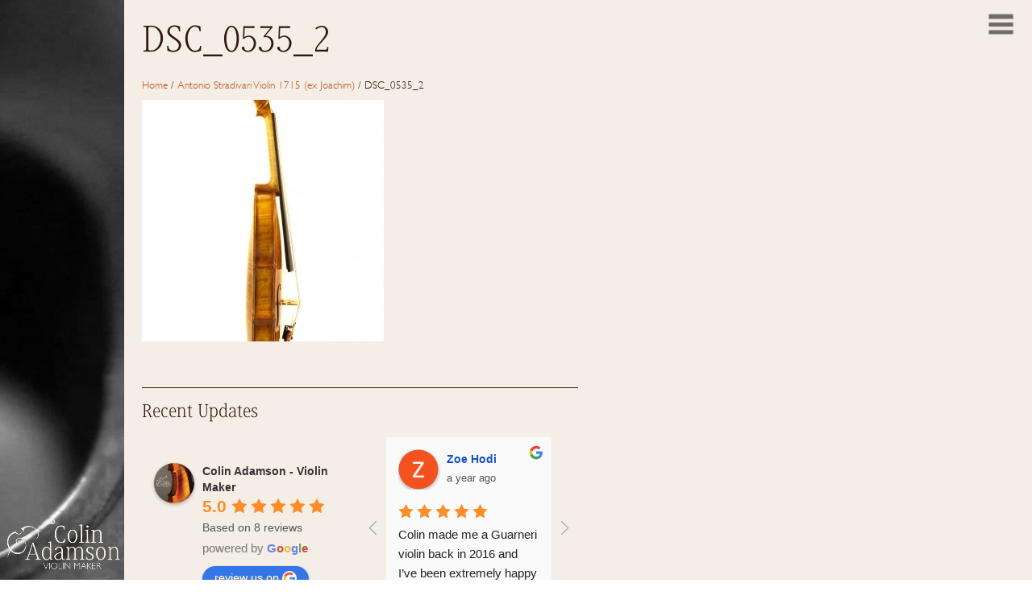

--- FILE ---
content_type: text/css
request_url: https://adamson-violins.com/wp-content/themes/colinadamson/style.css
body_size: 1445
content:
* {margin:0; padding:0; color:#311812; font-family:'Gill Sans W01 Light'; }
html {}
body {}

@import url("http://fast.fonts.net/t/1.css?apiType=css&projectid=b6691d2d-08d3-490f-8601-56171288dba4");
@font-face{
font-family:"Generis Serif W01 Light";
src:url("Fonts/4ae4a7dc-54a2-4d69-af85-11b792f5310f.eot?#iefix");
src:url("Fonts/4ae4a7dc-54a2-4d69-af85-11b792f5310f.eot?#iefix") format("eot"),url("Fonts/dc66b03a-c842-4bd9-b3bb-633be996f20e.woff") format("woff"),url("Fonts/856b3cbd-659b-4199-a254-f49b866d66ea.ttf") format("truetype"),url("Fonts/fd8b578e-3a65-4716-926c-d20322af218f.svg#fd8b578e-3a65-4716-926c-d20322af218f") format("svg");
}
@font-face{
font-family:"Gill Sans W01 Light";
src:url("Fonts/acd8a043-828c-4c2c-98cb-b5224f5d4cdb.eot?#iefix");
src:url("Fonts/acd8a043-828c-4c2c-98cb-b5224f5d4cdb.eot?#iefix") format("eot"),url("Fonts/c56da29d-9c5b-4d94-900f-770cde3dd317.woff") format("woff"),url("Fonts/378182d1-8021-4674-a814-cc8f01f9a937.ttf") format("truetype"),url("Fonts/d8851d95-478d-47a9-a0b0-a8d8e4ca127a.svg#d8851d95-478d-47a9-a0b0-a8d8e4ca127a") format("svg");
}

h1 {margin-bottom:3%; font-weight:normal; font-family:'Generis Serif W01 Light'; font-size:3em}
h2 {margin-bottom:3%; font-weight:normal; font-family:'Generis Serif W01 Light';}
h3 {margin-bottom:3%; font-weight:normal; font-family:'Generis Serif W01 Light';}
p  {margin-bottom:3%; font-size:1em; font-family:'Gill Sans W01 Light'; line-height:2em}
ul {margin-bottom:3%; padding-left:30px; }
li {font-family:'Gill Sans W01 Light'; font-size:1em;  }

h2 a, h3 a {color:#311812;}
h2 a:hover, h3 a:hover {color:#be4e12;}


a { text-decoration:none; color:#be4e12; }
a:hover {color:#311812;}
.gform_button, .enquiry {background:#311812; border:none; padding:2% 3% 1.5%; font-family:'Generis Serif W01 Light'; color:rgba(244,238,231,1); font-size:1.5em; display:inline-block;}
.gform_button:hover, .enquiry:hover {background:#be4e12;}
.abutton {background:#311812; border:none; padding:0.5% 1% 0.25% 1%; margin-top:2%; font-family:'Generis Serif W01 Light'; color:rgba(244,238,231,1); font-size:1em; display:inline-block;}
.abutton:hover {background:#be4e12;}

i {font-style:normal;}

hr {border: 0; color:#311812; height:1px; background:#311812; clear:both; margin:3% 0;}

iframe {margin-bottom:20px;}

/*images*/
.attachment-medium {margin-bottom:30px;}

/*header*/
header {display:none;}

.breadcrumbs {margin-bottom:2%; font-size:0.825em;} 

/*front page*/
video#bgvid { position: fixed; right: 0; bottom: 0; min-width: 100%; min-height: 100%; width: auto; height: auto;  background: url(images/poster.jpg) no-repeat; background-size: cover; }
div#bgvid { position: fixed; right: 0; bottom: 0; min-width: 100%; min-height: 100%; z-index:-10; width: auto; height: auto;  background:url(images/background.jpg) no-repeat; background-size: cover; }

#homebanner {background:#ded4c7; width:50%; position:absolute; right:0; top:0; bottom:0;}
#logo {background:#ded4c7; display:inline-block; padding:6px; position: fixed; top: 65%; left: 50%;  margin-top: -124px;  margin-left: -261px; z-index:100;}
#logo img {border:1px solid #311812; padding:10px; display:block;}
#logo img:hover {cursor:pointer;}

#homebanner .main-menu {position: absolute; top: 65%; left:280px; margin-top: -124px;}
.main-menu ul {}
.main-menu li {list-style:none; padding-bottom:5px;}
.main-menu li a {color:#311812; font-family:'Generis Serif W01 Light'; font-size:24px; }
.main-menu li a:hover {color:#be4e12; }
#mobmenu {visibility:hidden;}

#sideupdates {position:relative; top:6%; padding:30px; }
#sideupdates a {display:block;}
#sideupdates p {line-height:1.5em;}

/*page*/
.pagelogo {width:12%; height:auto; position:fixed; bottom:1%; left:0;}
#content {background:#f4eee7; position:absolute; left:12%;  min-width: 88%; min-height: 100%;  width: auto; height: auto; }
#content .attachment-large {width:70%; height:auto;}
#contenttext {width:48%; padding:2% 0 2% 2%;}
#contenttestimonial {width:68%; padding:2% 0 2% 2%;}
#eventtext {width:68%; padding:2% 0 2% 2%;}

/*menu*/
#menu {position:fixed; top:1%; right:1%; width:4%; height:auto; cursor:pointer;}
#menu img {width:100%; height:auto;}
#menubanner {background:#ded4c7;  width:24.7%; position:fixed; right:0; top:0; bottom:0;}
#menubanner img {width:80%; height:auto; margin-top:90px; margin-left:30px; margin-bottom:30px;  display:block;}
#menubanner .main-menu {position:relative; top:6%; }

/*category*/
#contentupdates {width:48%; padding:2% 0 2% 2%;}
#contentupdates .attachment-thumbnail {float:left; margin-right:3%; margin-bottom:3%; width:20%; height:auto;}

/*instruments*/
#instrumenttext {width:48%; padding:2% 0 2% 2%;}
#instrumentcategory .attachment-instrument {width:35%; height:auto; float:left; margin-right:5%; margin-bottom:3%;}
#instrumentcategory {width:68%; padding:2% 0 2% 2%;}

#instrumentcategory li {position: relative; left:3%;}

.postid-128 #content {background-position:top right !important;}

.ngg-galleryoverview {overflow:auto; margin-bottom:5% !important;}
.ngg-galleryoverview .slideshowlink {display:none;}
.gallery-item {width:20%; height:auto; margin:0 2% 2% 0 !important;}
.gallery img { border:none !important; width:95%; height:auto;}

/*footer*/
footer {position:fixed; bottom:0; padding:30px; background: #ded4c7;}


/*media queries*/
@media only screen and (max-width: 700px) {
header {background:#d2c1ad; display:block; height:10%; position:fixed; top:0; z-index:30; width:100%;}
header h1 {font-size:1.3em; padding-top:4%; padding-left:2%;}	
h1 {font-size:2em}
.breadcrumbs {display:none;}
#content {background:#f4eee7; position:absolute; left:0; top:10%;  min-width: 100%; min-height: 100%;  width: auto; height: auto; }

#menu {position:fixed; top:2.3%; right:2%; width:8%; height:auto; z-index:40; }
#menubanner { width:50%; top:10%;}
#menubanner .main-menu {padding-top:5%;}

.abutton {background:#311812; border:none; padding:0.5% 2%; margin-top:2%; font-family:'Generis Serif W01 Light'; color:rgba(244,238,231,1); font-size:1em; display:inline-block;}

.sideupdates {display:none !important;}

/*home*/
#logo {display:none;}
#mobmenu {visibility:visible;}

#content .attachment-large {width:100%; height:auto;}

.sideupdates, footer {display:none !important;}

#contenttext {width:96%; padding:2%;}

#eventtext {width:96%; padding:2%;}

.pagelogo {width:90% !important; height:auto; left:5%; top:40% !important;}
video {display:none;}
/*category*/
#contentupdates {width:96%; padding:2%;}

/*#contentupdates p a {background:#311812; border:none; padding:0.5% 1% 0.25% 1%; margin-top:2%; font-family:'Generis Serif W01 Light'; color:rgba(244,238,231,1); font-size:1em; display:inline-block;}
#contentupdates p a:hover {background:#be4e12;}*/
#contentupdates .attachment-thumbnail {float:left; margin-right:3%; margin-bottom:0 !important;  width:27%; height:auto;}


/*instruments*/
#instrumenttext {width:96%; padding:2%}
#instrumentcategory .attachment-instrument {width:100%; height:auto;  margin-bottom:3%;}
#instrumentcategory {width:96%; padding:2%;}

#instrumentcategory li {position: relative; left:3%;}

.instrument {background-image:none !important;}

.gallery-item {width:20%; height:auto; margin:0 0 5% 0 !important;}
.gallery img { border:none !important; width:95%; height:auto;}

.specifications {display:none;}

}

/* ipad */
@media only screen and (min-device-width : 768px) and (max-device-width : 1024px) {
header {background:#d2c1ad; display:block; height:10%; position:fixed; top:0; z-index:30; width:100%;}
header h1 {font-size:2em; padding-top:4%; padding-left:2%;}	
h1 {font-size:2em}
#content {background:#f4eee7; position:absolute; left:0; top:10%;  min-width: 100%; min-height: 100%;  width: auto; height: auto; }

#menu {position:fixed; top:2.3%; right:2%; width:8%; height:auto; z-index:40; }
#menubanner { width:50%; top:10%;}
#menubanner .main-menu {padding-top:5%;}

.sideupdates, footer {display:none !important;}

/*home*/
#logo {display:none;}
#mobmenu {visibility:visible;}
#content .attachment-large {width:100%; height:auto;}

#contenttext {width:96%; padding:2%;}

#eventtext {width:96%; padding:2%;}

.pagelogo {width:90% !important; height:auto; left:5%; top:40% !important;}
video {display:none;}

/*category*/
#contentupdates {width:96%; padding:2%;}

#contentupdates p a {background:#311812; border:none; padding:0.5% 1% 0.25% 1%; margin-top:2%; font-family:'Generis Serif W01 Light'; color:rgba(244,238,231,1); font-size:1em; display:inline-block;}
#contentupdates p a:hover {background:#be4e12;}
#contentupdates .attachment-thumbnail {float:left; margin-right:3%; margin-bottom:0 !important;  width:27%; height:auto;}


/*instruments*/
#instrumenttext {width:96%; padding:2%}
#instrumentcategory .attachment-instrument {width:100%; height:auto;  margin-bottom:3%;}
#instrumentcategory {width:96%; padding:2%;}

#instrumentcategory li {position: relative; left:3%;}

.instrument {background-image:none !important;}

.gallery-item {width:20%; height:auto; margin:0 0 5% 0 !important;}
.gallery img { border:none !important; width:95%; height:auto;}
	
}

--- FILE ---
content_type: text/plain
request_url: https://www.google-analytics.com/j/collect?v=1&_v=j102&a=2050401078&t=pageview&_s=1&dl=https%3A%2F%2Fadamson-violins.com%2Finstrument%2Fantonio-stradivari-violin-1715-ex-joachim%2Fdsc_0535_2%2F&ul=en-us%40posix&dt=DSC_0535_2%20-%20Colin%20Adamson%20%7C%20Violin%20Maker%20Scotland&sr=1280x720&vp=1280x720&_u=IEBAAEABAAAAACAAI~&jid=465289595&gjid=1029389753&cid=933457058.1768270537&tid=UA-12398168-54&_gid=1457129405.1768270537&_r=1&_slc=1&z=564861063
body_size: -452
content:
2,cG-4DZQEC3868